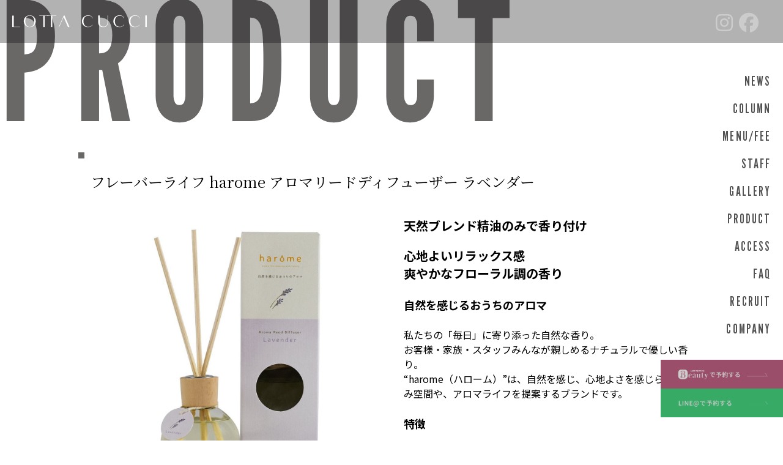

--- FILE ---
content_type: text/html; charset=UTF-8
request_url: https://lotta-cucci.com/product/%E3%83%95%E3%83%AC%E3%83%BC%E3%83%90%E3%83%BC%E3%83%A9%E3%82%A4%E3%83%95-harome-%E3%82%A2%E3%83%AD%E3%83%9E%E3%83%AA%E3%83%BC%E3%83%89%E3%83%87%E3%82%A3%E3%83%95%E3%83%A5%E3%83%BC%E3%82%B6%E3%83%BC-3/
body_size: 6531
content:
<!doctype html>
<html>
    <head>

        <meta charset="utf-8">
        <title>フレーバーライフ harome アロマリードディフューザー ラベンダー | 髪質改善特化サロン【LOTTA CUCCI】表参道•青山</title>

        <!-- Required meta tags -->
        <meta http-equiv="Content-Type" content="text/html;charset=UTF-8">
        <meta name="description" content="表参道の髪質改善美容室口コミランキングでNo,1に選ばれた髪質改善特化サロン【LOTTA CUCCI】寛げる個室プライベート空間で自分時間を楽しみましょう！" />
        <meta name="format-detection" content="telephone=no,address=no,email=no">
        <meta name="viewport" content="width=device-width, initial-scale=1, shrink-to-fit=no">

        <!-- WP Default css -->
        <link href="https://lotta-cucci.com/wp/wp-content/themes/WP2/style.css" rel="stylesheet" type="text/css">

        <!-- fontawesome -->
        <script src="https://kit.fontawesome.com/e33c87bba6.js" crossorigin="anonymous"></script>

        <!-- swiper -->
        <link
        rel="stylesheet"
        href="https://cdn.jsdelivr.net/npm/swiper@11/swiper-bundle.min.css"
        />
        <script src="https://cdn.jsdelivr.net/npm/swiper@11/swiper-bundle.min.js"></script>

        <!-- wow.js -->
        <script src="https://cdnjs.cloudflare.com/ajax/libs/wow/1.1.2/wow.min.js"></script>
        <link rel="stylesheet" href="https://cdnjs.cloudflare.com/ajax/libs/animate.css/3.7.2/animate.min.css">
        <script>
            new WOW(
                {
                    offset: 300
                }
            ).init();
        </script>

        <!-- Othert CSS -->
        <link href="https://lotta-cucci.com/wp/wp-content/themes/WP2/css/style.css" rel="stylesheet">

                
        
        <meta name='robots' content='max-image-preview:large' />
<link rel="alternate" title="oEmbed (JSON)" type="application/json+oembed" href="https://lotta-cucci.com/wp-json/oembed/1.0/embed?url=https%3A%2F%2Flotta-cucci.com%2Fproduct%2F%25e3%2583%2595%25e3%2583%25ac%25e3%2583%25bc%25e3%2583%2590%25e3%2583%25bc%25e3%2583%25a9%25e3%2582%25a4%25e3%2583%2595-harome-%25e3%2582%25a2%25e3%2583%25ad%25e3%2583%259e%25e3%2583%25aa%25e3%2583%25bc%25e3%2583%2589%25e3%2583%2587%25e3%2582%25a3%25e3%2583%2595%25e3%2583%25a5%25e3%2583%25bc%25e3%2582%25b6%25e3%2583%25bc-3%2F" />
<link rel="alternate" title="oEmbed (XML)" type="text/xml+oembed" href="https://lotta-cucci.com/wp-json/oembed/1.0/embed?url=https%3A%2F%2Flotta-cucci.com%2Fproduct%2F%25e3%2583%2595%25e3%2583%25ac%25e3%2583%25bc%25e3%2583%2590%25e3%2583%25bc%25e3%2583%25a9%25e3%2582%25a4%25e3%2583%2595-harome-%25e3%2582%25a2%25e3%2583%25ad%25e3%2583%259e%25e3%2583%25aa%25e3%2583%25bc%25e3%2583%2589%25e3%2583%2587%25e3%2582%25a3%25e3%2583%2595%25e3%2583%25a5%25e3%2583%25bc%25e3%2582%25b6%25e3%2583%25bc-3%2F&#038;format=xml" />
<style id='wp-img-auto-sizes-contain-inline-css' type='text/css'>
img:is([sizes=auto i],[sizes^="auto," i]){contain-intrinsic-size:3000px 1500px}
/*# sourceURL=wp-img-auto-sizes-contain-inline-css */
</style>
<style id='wp-emoji-styles-inline-css' type='text/css'>

	img.wp-smiley, img.emoji {
		display: inline !important;
		border: none !important;
		box-shadow: none !important;
		height: 1em !important;
		width: 1em !important;
		margin: 0 0.07em !important;
		vertical-align: -0.1em !important;
		background: none !important;
		padding: 0 !important;
	}
/*# sourceURL=wp-emoji-styles-inline-css */
</style>
<style id='wp-block-library-inline-css' type='text/css'>
:root{--wp-block-synced-color:#7a00df;--wp-block-synced-color--rgb:122,0,223;--wp-bound-block-color:var(--wp-block-synced-color);--wp-editor-canvas-background:#ddd;--wp-admin-theme-color:#007cba;--wp-admin-theme-color--rgb:0,124,186;--wp-admin-theme-color-darker-10:#006ba1;--wp-admin-theme-color-darker-10--rgb:0,107,160.5;--wp-admin-theme-color-darker-20:#005a87;--wp-admin-theme-color-darker-20--rgb:0,90,135;--wp-admin-border-width-focus:2px}@media (min-resolution:192dpi){:root{--wp-admin-border-width-focus:1.5px}}.wp-element-button{cursor:pointer}:root .has-very-light-gray-background-color{background-color:#eee}:root .has-very-dark-gray-background-color{background-color:#313131}:root .has-very-light-gray-color{color:#eee}:root .has-very-dark-gray-color{color:#313131}:root .has-vivid-green-cyan-to-vivid-cyan-blue-gradient-background{background:linear-gradient(135deg,#00d084,#0693e3)}:root .has-purple-crush-gradient-background{background:linear-gradient(135deg,#34e2e4,#4721fb 50%,#ab1dfe)}:root .has-hazy-dawn-gradient-background{background:linear-gradient(135deg,#faaca8,#dad0ec)}:root .has-subdued-olive-gradient-background{background:linear-gradient(135deg,#fafae1,#67a671)}:root .has-atomic-cream-gradient-background{background:linear-gradient(135deg,#fdd79a,#004a59)}:root .has-nightshade-gradient-background{background:linear-gradient(135deg,#330968,#31cdcf)}:root .has-midnight-gradient-background{background:linear-gradient(135deg,#020381,#2874fc)}:root{--wp--preset--font-size--normal:16px;--wp--preset--font-size--huge:42px}.has-regular-font-size{font-size:1em}.has-larger-font-size{font-size:2.625em}.has-normal-font-size{font-size:var(--wp--preset--font-size--normal)}.has-huge-font-size{font-size:var(--wp--preset--font-size--huge)}.has-text-align-center{text-align:center}.has-text-align-left{text-align:left}.has-text-align-right{text-align:right}.has-fit-text{white-space:nowrap!important}#end-resizable-editor-section{display:none}.aligncenter{clear:both}.items-justified-left{justify-content:flex-start}.items-justified-center{justify-content:center}.items-justified-right{justify-content:flex-end}.items-justified-space-between{justify-content:space-between}.screen-reader-text{border:0;clip-path:inset(50%);height:1px;margin:-1px;overflow:hidden;padding:0;position:absolute;width:1px;word-wrap:normal!important}.screen-reader-text:focus{background-color:#ddd;clip-path:none;color:#444;display:block;font-size:1em;height:auto;left:5px;line-height:normal;padding:15px 23px 14px;text-decoration:none;top:5px;width:auto;z-index:100000}html :where(.has-border-color){border-style:solid}html :where([style*=border-top-color]){border-top-style:solid}html :where([style*=border-right-color]){border-right-style:solid}html :where([style*=border-bottom-color]){border-bottom-style:solid}html :where([style*=border-left-color]){border-left-style:solid}html :where([style*=border-width]){border-style:solid}html :where([style*=border-top-width]){border-top-style:solid}html :where([style*=border-right-width]){border-right-style:solid}html :where([style*=border-bottom-width]){border-bottom-style:solid}html :where([style*=border-left-width]){border-left-style:solid}html :where(img[class*=wp-image-]){height:auto;max-width:100%}:where(figure){margin:0 0 1em}html :where(.is-position-sticky){--wp-admin--admin-bar--position-offset:var(--wp-admin--admin-bar--height,0px)}@media screen and (max-width:600px){html :where(.is-position-sticky){--wp-admin--admin-bar--position-offset:0px}}

/*# sourceURL=wp-block-library-inline-css */
</style>
<style id='classic-theme-styles-inline-css' type='text/css'>
/*! This file is auto-generated */
.wp-block-button__link{color:#fff;background-color:#32373c;border-radius:9999px;box-shadow:none;text-decoration:none;padding:calc(.667em + 2px) calc(1.333em + 2px);font-size:1.125em}.wp-block-file__button{background:#32373c;color:#fff;text-decoration:none}
/*# sourceURL=/wp-includes/css/classic-themes.min.css */
</style>
<script type="text/javascript" src="https://lotta-cucci.com/wp/wp-content/plugins/jquery-updater/js/jquery-3.7.1.min.js?ver=3.7.1" id="jquery-core-js"></script>
<script type="text/javascript" src="https://lotta-cucci.com/wp/wp-content/plugins/jquery-updater/js/jquery-migrate-3.5.2.min.js?ver=3.5.2" id="jquery-migrate-js"></script>
<link rel="https://api.w.org/" href="https://lotta-cucci.com/wp-json/" /><link rel="alternate" title="JSON" type="application/json" href="https://lotta-cucci.com/wp-json/wp/v2/product/2164" /><link rel="EditURI" type="application/rsd+xml" title="RSD" href="https://lotta-cucci.com/wp/xmlrpc.php?rsd" />
<meta name="generator" content="WordPress 6.9" />
<link rel="canonical" href="https://lotta-cucci.com/product/%e3%83%95%e3%83%ac%e3%83%bc%e3%83%90%e3%83%bc%e3%83%a9%e3%82%a4%e3%83%95-harome-%e3%82%a2%e3%83%ad%e3%83%9e%e3%83%aa%e3%83%bc%e3%83%89%e3%83%87%e3%82%a3%e3%83%95%e3%83%a5%e3%83%bc%e3%82%b6%e3%83%bc-3/" />
<link rel='shortlink' href='https://lotta-cucci.com/?p=2164' />
<meta name="cdp-version" content="1.5.0" /><link rel="icon" href="https://lotta-cucci.com/wp/wp-content/uploads/2023/03/cropped-S__28631112-2-32x32.jpg" sizes="32x32" />
<link rel="icon" href="https://lotta-cucci.com/wp/wp-content/uploads/2023/03/cropped-S__28631112-2-192x192.jpg" sizes="192x192" />
<link rel="apple-touch-icon" href="https://lotta-cucci.com/wp/wp-content/uploads/2023/03/cropped-S__28631112-2-180x180.jpg" />
<meta name="msapplication-TileImage" content="https://lotta-cucci.com/wp/wp-content/uploads/2023/03/cropped-S__28631112-2-270x270.jpg" />
    </head>

            <body class="page">
    
	        <div id="splash">
            <div id="splash_logo">
                <img src="https://lotta-cucci.com/wp/wp-content/themes/WP2/img/logo.svg" alt="LOTTA CUCCI LOGO" class="fadeUp">
            </div>
        </div>
	


    <div id="page_top"></div>

    <header>

<div class="logo">

    	
            <a href="https://lotta-cucci.com/">
            <picture>
                <source media="(min-width: 1024px)" srcset="https://lotta-cucci.com/wp/wp-content/themes/WP2/img/logo.svg">
                <img src="https://lotta-cucci.com/wp/wp-content/themes/WP2/img/logo-bk.svg" alt="LOTTA CUCCI logo">
            </picture>
        </a>
	

</div>

<div class="menu">
    <ul class="sns">
        <li>
            <a href="https://instagram.com/lotta_cucci_omotesando?igshid=YmMyMTA2M2Y=" target="_new">
                <i class="fa-brands fa-instagram"></i>
            </a>
        </li>
        <li>
            <a href="https://www.facebook.com/profile.php?id=100090994200757&mibextid=LQQJ4d" target="_new">
                <i class="fa-brands fa-facebook"></i>
            </a>
        </li>
    </ul>

    
<ul class="lang">


</ul>
</div>

</header>

<nav>

<div id="toggle">
    <div class="text">
        MENU
    </div>
    <div class="mark">
        <span></span>
        <span></span>
    </div>
</div>

<ul>
            <li>
    <a href="https://lotta-cucci.com/news/">NEWS</a>
</li>
<li>
    <a href="https://lotta-cucci.com/category/tips/">COLUMN</a>
</li>
<li>
    <a href="https://lotta-cucci.com/menu/">MENU/FEE</a>
</li>
<li>
    <a href="https://lotta-cucci.com/staff/">STAFF</a>
</li>
<li>
    <a href="https://lotta-cucci.com/gallery/">GALLERY</a>
</li>
<li>
    <a href="https://lotta-cucci.com/product/">PRODUCT</a>
</li>
<li>
    <a href="https://lotta-cucci.com/access/">ACCESS</a>
</li>
<li>
    <a href="https://lotta-cucci.com/faq/">FAQ</a>
</li>
<li>
    <a href="https://lotta-cucci.com/recruit/">RECRUIT</a>
</li>
<li>
    <a href="https://lotta-cucci.com/company/">COMPANY</a>
</li>	

</ul>

<ul class="link">
    <li>
        <a href="https://beauty.hotpepper.jp/CSP/bt/reserve/?storeId=H000636300&vos=nhpbgooa00001" target="_new">
            <img src="https://lotta-cucci.com/wp/wp-content/themes/WP2/img/btn_hotpepper.png" alt="ホットペッパービューティーから予約">
        </a>
    </li>
    <li>
        <a href="https://lin.ee/hfvubbW" target="_new">
            <img src="https://lotta-cucci.com/wp/wp-content/themes/WP2/img/btn_line.png" alt="公式ラインから予約">
        </a>
    </li>
</ul>

</nav>

<ul class="link sp_only">
<li>
    <a href="https://beauty.hotpepper.jp/CSP/bt/reserve/?storeId=H000636300&vos=nhpbgooa00001" target="_new">
        <img src="https://lotta-cucci.com/wp/wp-content/themes/WP2/img/btn_hotpepper.png" alt="ホットペッパービューティーから予約">
    </a>
</li>
<li>
    <a href="https://lin.ee/hfvubbW" target="_new">
        <img src="https://lotta-cucci.com/wp/wp-content/themes/WP2/img/btn_line.png" alt="公式ラインから予約">
    </a>
</li>
</ul>
<main>

    <section id="single">

        <h1 class="title wow fadeInRight" data-wow-duration="2s">
            PRODUCT
        </h1>

        <div class="inner">

            

        </div>

        <h2 class="title-cat"></h2>

        
        <div class="inner">

            <div class="fwrap">
                <div class="category">
                                    </div>
            </div>

            <div class="title">
                <h1>フレーバーライフ harome アロマリードディフューザー ラベンダー</h1>
            </div>

            <div class="fwrap between">
                <div class="con-2">
                                                                <img src="https://lotta-cucci.com/wp/wp-content/uploads/2023/12/z-286.jpg" alt="フレーバーライフ harome アロマリードディフューザー ラベンダー" />
                                    </div>
                <div class="con-2">
                    
<h3 class="wp-block-heading">天然ブレンド精油のみで香り付け</h3>



<h3 class="wp-block-heading">心地よいリラックス感<br>爽やかなフローラル調の香り</h3>



<h4 class="wp-block-heading">自然を感じるおうちのアロマ</h4>



<p>私たちの「毎日」に寄り添った自然な香り。<br>お客様・家族・スタッフみんなが親しめるナチュラルで優しい香り。<br>“harome（ハローム）”は、自然を感じ、心地よさを感じられるなごみ空間や、アロマライフを提案するブランドです。</p>



<h4 class="wp-block-heading">特徴</h4>



<p>●天然のブレンド精油のみで香り付け<br>●スティックは国産の杉間伐材を使用</p>



<p>太めの杉材を使用することで、精油が詰まりにくく最後まで吸い上げるのでしっかりと香りが広がります。<br>容器はやさしさが伝わる丸みのあるデザインで、安定感があり倒れにくくなっています。</p>



<h4 class="wp-block-heading">配合精油</h4>



<p>ラベンダー、ラバンディングロッソ、グレープフルーツ、サイプレス、プチグレン<br>※合成香料不使用</p>



<h4 class="wp-block-heading">おすすめの使用シーン</h4>



<p>サロン：受付周り、施術スペースの芳香用として、お手洗い<br>お家：リビング、ベッドルーム、玄関周り、洗面所、お手洗い</p>



<h4 class="wp-block-heading">使用方法</h4>



<p>アルミキャップをはずして、瓶口に木製オーバーキャップを設置し、スティックを挿してご使用ください。</p>



<p></p>



<p><em><a href="https://lottacucci.salon.ec/index">表参道美容院　LOTTA CUCCI</a></em></p>

                    <hr>

                    価格：<small>（税込）</small>

                    <hr>

                </div>

                <div class="con-1">
                <div class="item_image">
                                                
                        <img src="https://lotta-cucci.com/wp/wp-content/themes/WP2/img/empty.png" alt="empty" class="pc_only">
                        <img src="https://lotta-cucci.com/wp/wp-content/themes/WP2/img/empty.png" alt="empty" class="pc_only">
                        <img src="https://lotta-cucci.com/wp/wp-content/themes/WP2/img/empty.png" alt="empty" class="pc_only">

                    </div>
                </div>
            </div>

        </div>

    </section>

    <section class="pagenation">

        <div class="inner">
            <div class="fwrap">
                <div class="con-2 left">
                                            <span><i class="fa-solid fa-chevrons-left"></i> 前の記事</span>
                        <p><a href="https://lotta-cucci.com/product/%e3%83%95%e3%83%ac%e3%83%bc%e3%83%90%e3%83%bc%e3%83%a9%e3%82%a4%e3%83%95-%e3%83%96%e3%83%ac%e3%83%b3%e3%83%89%e3%82%a8%e3%83%83%e3%82%bb%e3%83%b3%e3%82%b7%e3%83%a3%e3%83%ab%e3%82%aa%e3%82%a4-6/" rel="prev">フレーバーライフ ブレンドエッセンシャルオイル 眠り 5ml</a></p>
                                    </div>
                <div class="con-2 right">
                                            <span>次の記事 <i class="fa-solid fa-chevrons-right"></i></span>
                        <p><a href="https://lotta-cucci.com/product/%e3%83%95%e3%83%ac%e3%83%bc%e3%83%90%e3%83%bc%e3%83%a9%e3%82%a4%e3%83%95-%e3%83%96%e3%83%ac%e3%83%b3%e3%83%89%e3%83%8f%e3%83%bc%e3%83%96%e3%83%86%e3%82%a3%e3%83%bc-%e3%83%93%e3%83%a5%e3%83%bc%e3%83%86/" rel="next">フレーバーライフ ブレンドハーブティー ビューティー 8TB</a></p>
                                    </div>
            </div>
        </div>
    </section>

    </main>


<footer>

<div class="grid-1024">

    <div class="footer_shop">

        <img src="https://lotta-cucci.com/wp/wp-content/themes/WP2/img/logo.svg" alt="LOTTA CUCCI logo" class="logo">

        <h2>LOTTA CUCCI - ロッタクッチ</h2>
        <address>東京都渋谷区神宮前3-18-15 テラスサイドビル1階</address>
        <p>
            [TEL] 090 1048 6699<br>
            [営業時間]<br>
            平日：am 11:00 ～ pm 8:00<br>
            土日祝日：am 10:00 ～ pm 7:00
        </p>

        <ul class="sns">
            <li>
                <a href="https://instagram.com/lotta_cucci_omotesando?igshid=YmMyMTA2M2Y=" target="_new">
                    <i class="fa-brands fa-instagram"></i>
                </a>
            </li>
            <li>
                <a href="https://www.facebook.com/profile.php?id=100090994200757&mibextid=LQQJ4d" target="_new">
                    <i class="fa-brands fa-facebook"></i>
                </a>
            </li>
        </ul>

    </div>

</div>

<div class="footer_nav">
    <ul class="link">
        <li>
            <a href="https://beauty.hotpepper.jp/CSP/bt/reserve/?storeId=H000636300&vos=nhpbgooa00001" target="_new">
                <img src="https://lotta-cucci.com/wp/wp-content/themes/WP2/img/btn_hotpepper.png" alt="ホットペッパービューティーから予約">
            </a>
        </li>
        <li>
            <a href="https://lin.ee/hfvubbW" target="_new">
                <img src="https://lotta-cucci.com/wp/wp-content/themes/WP2/img/btn_line.png" alt="公式ラインから予約">
            </a>
        </li>
    </ul>

    <ul class="f_nav">
        <li>
    <a href="https://lotta-cucci.com/news/">NEWS</a>
</li>
<li>
    <a href="https://lotta-cucci.com/category/tips/">COLUMN</a>
</li>
<li>
    <a href="https://lotta-cucci.com/menu/">MENU/FEE</a>
</li>
<li>
    <a href="https://lotta-cucci.com/staff/">STAFF</a>
</li>
<li>
    <a href="https://lotta-cucci.com/gallery/">GALLERY</a>
</li>
<li>
    <a href="https://lotta-cucci.com/product/">PRODUCT</a>
</li>
<li>
    <a href="https://lotta-cucci.com/access/">ACCESS</a>
</li>
<li>
    <a href="https://lotta-cucci.com/faq/">FAQ</a>
</li>
<li>
    <a href="https://lotta-cucci.com/recruit/">RECRUIT</a>
</li>
<li>
    <a href="https://lotta-cucci.com/company/">COMPANY</a>
</li>    </ul>
</div>

<div class="grid-1024 banner">
    <ul class="footer_ban">
        <li>
            <a href="http://nine-sg.com/" target="_new">
                <img src="https://lotta-cucci.com/wp/wp-content/themes/WP/img/fotter_ban/ban_nine.png" alt="">
                <p>NINE BY SWEET BASIL</p>
            </a>
        </li>
        <li>
            <a href="https://magiclash.com.sg/" target="_new">
                <img src="https://lotta-cucci.com/wp/wp-content/themes/WP/img/fotter_ban/Magic_Lash.png" alt="">
                <p>Magic Lash</p>
            </a>
        </li>
        <li>
            <a href="https://biancatokyo.sg/" target="_new">
                <img src="https://lotta-cucci.com/wp/wp-content/themes/WP/img/fotter_ban/Bianca.png" alt="">
                <p>Nail salon Bianca Tokyo</p>
            </a>
        </li>
        <li>
            <a href="https://tokyomedical-artmake.com.sg/" target="_new">
                <img src="https://lotta-cucci.com/wp/wp-content/themes/WP/img/fotter_ban/TOKYO_MEDICAL_ARTMAKE.png" alt="">
                <p>TOKYO MEDICAL ARTMAKE SG</p>
            </a>
        </li>
        <li>
            <a href="https://lottacucci.salon.ec/index" target="_new">
                <img src="https://lotta-cucci.com/wp/wp-content/themes/WP/img/onlineShop.png" alt="">
                <p>LOTTA CUCCI Online Shop</p>
            </a>
        </li>
    </ul>
</div>

<div id="copyright" class="con-1">
    <small>&copy; 2020 LOTTA CUCCI</small>
</div>

</footer>

<script>
//logoの表示
$(window).on('load',function(){
$("#splash").delay(1500).fadeOut('slow');//ローディング画面を1.5秒（1500ms）待機してからフェードアウト
$("#splash_logo").delay(1200).fadeOut('slow');//ロゴを1.2秒（1200ms）待機してからフェードアウト
});
</script>

<script src="https://lotta-cucci.com/wp/wp-content/themes/WP2/js/functions.js"></script>

</body>
</html>

--- FILE ---
content_type: text/css
request_url: https://lotta-cucci.com/wp/wp-content/themes/WP2/css/style.css
body_size: 9095
content:
@charset "UTF-8";
@import url("https://fonts.googleapis.com/css2?family=League+Gothic&family=Noto+Sans+JP:wght@400;500;700;900&family=Noto+Serif+JP&display=swap");
article,
aside,
footer,
header,
nav,
section,
main {
  display: block;
}

* {
  box-sizing: border-box;
}

*:before,
*:after {
  box-sizing: inherit;
}

html, body {
  position: relative;
  margin: 0;
  padding: 0;
  width: 100%;
}

html {
  font-size: 62.5%;
}

body {
  position: relative;
}

a,
a:visited {
  color: inherit;
}

figure,
figcaption,
blockquote {
  margin: 0;
}

input,
button,
textarea,
select {
  font: inherit;
}

[hidden] {
  display: none !important;
}

[disabled] {
  cursor: not-allowed;
}

:focus:not(:focus-visible) {
  outline: none;
}

table {
  border-collapse: collapse;
  border-spacing: 0;
}

img {
  border-style: none;
}

blockquote,
q {
  quotes: none;
}

blockquote:after,
blockquote:before,
q::after,
q::before {
  content: "";
}

table {
  border-collapse: collapse;
  border-spacing: 0;
}

address {
  font-style: inherit;
}

body {
  font-family: "Noto Sans JP", sans-serif;
  font-optical-sizing: auto;
  font-weight: 400;
  font-style: normal;
  font-size: 1.6rem;
}
@media screen and (max-width: 768px) {
  body {
    font-size: 1.4rem;
  }
}

h1 {
  font-size: 2.4rem;
}

h2 {
  font-size: 2.2rem;
}

h3 {
  font-size: 2rem;
}

h4 {
  font-size: 1.8rem;
}

h5 {
  font-size: 1.6rem;
}

h6 {
  font-size: 1.4rem;
}

p {
  padding: 0;
  margin-bottom: 1rem;
}

pre {
  background: #f6f6f6;
  padding: 10px;
  border: #E9E9E9 solid 1px;
  border-radius: 5px;
  margin-bottom: 1rem;
}

a {
  transition: all 0.3s;
  display: inline-block;
  text-decoration: none;
}
a:hover {
  transition: all 0.3s;
  opacity: 0.5;
}
a img {
  transition: all 0.3s;
  width: 100%;
}
a:hover img {
  transition: all 0.3s;
  opacity: 0.5;
}

/*****/
.fwrap {
  display: flex;
  flex-direction: row;
  flex-wrap: wrap;
}
.fwrap [class^=con-].dummy {
  margin: 0;
  padding: 0;
  height: 0;
  border: none;
  visibility: hidden;
}
.fwrap [class^=con-] img {
  display: block;
  width: 100%;
  margin: 0;
}
.fwrap .con-1 {
  width: 100%;
}
@media screen and (max-width: 768px) {
  .fwrap .con-1 {
    width: 100%;
    margin-bottom: 30px;
  }
}
.fwrap .con-2 {
  width: 50%;
}
@media screen and (max-width: 768px) {
  .fwrap .con-2 {
    width: 100%;
    margin-bottom: 30px;
  }
}
.fwrap .con-3 {
  width: 33.3333333333%;
}
@media screen and (max-width: 768px) {
  .fwrap .con-3 {
    width: 100%;
    margin-bottom: 30px;
  }
}
.fwrap .con-4 {
  width: 25%;
}
@media screen and (max-width: 768px) {
  .fwrap .con-4 {
    width: 100%;
    margin-bottom: 30px;
  }
}
.fwrap .con-5 {
  width: 20%;
}
@media screen and (max-width: 768px) {
  .fwrap .con-5 {
    width: 100%;
    margin-bottom: 30px;
  }
}
.fwrap .con-6 {
  width: 16.6666666667%;
}
@media screen and (max-width: 768px) {
  .fwrap .con-6 {
    width: 100%;
    margin-bottom: 30px;
  }
}
.fwrap .con-10 {
  width: 10%;
}
@media screen and (max-width: 768px) {
  .fwrap .con-10 {
    width: 100%;
    margin-bottom: 30px;
  }
}
.fwrap .con-20 {
  width: 20%;
}
@media screen and (max-width: 768px) {
  .fwrap .con-20 {
    width: 100%;
    margin-bottom: 30px;
  }
}
.fwrap .con-30 {
  width: 30%;
}
@media screen and (max-width: 768px) {
  .fwrap .con-30 {
    width: 100%;
    margin-bottom: 30px;
  }
}
.fwrap .con-40 {
  width: 40%;
}
@media screen and (max-width: 768px) {
  .fwrap .con-40 {
    width: 100%;
    margin-bottom: 30px;
  }
}
.fwrap .con-50 {
  width: 50%;
}
@media screen and (max-width: 768px) {
  .fwrap .con-50 {
    width: 100%;
    margin-bottom: 30px;
  }
}
.fwrap .con-60 {
  width: 60%;
}
@media screen and (max-width: 768px) {
  .fwrap .con-60 {
    width: 100%;
    margin-bottom: 30px;
  }
}
.fwrap .con-70 {
  width: 70%;
}
@media screen and (max-width: 768px) {
  .fwrap .con-70 {
    width: 100%;
    margin-bottom: 30px;
  }
}
.fwrap .con-80 {
  width: 80%;
}
@media screen and (max-width: 768px) {
  .fwrap .con-80 {
    width: 100%;
    margin-bottom: 30px;
  }
}
.fwrap .con-90 {
  width: 90%;
}
@media screen and (max-width: 768px) {
  .fwrap .con-90 {
    width: 100%;
    margin-bottom: 30px;
  }
}
.fwrap.between {
  justify-content: space-between;
}
.fwrap.between .con-2 {
  width: 48%;
}
@media screen and (max-width: 768px) {
  .fwrap.between .con-2 {
    width: 100%;
    margin-bottom: 30px;
  }
}
.fwrap.between .con-3 {
  width: 31.3333333333%;
}
@media screen and (max-width: 768px) {
  .fwrap.between .con-3 {
    width: 100%;
    margin-bottom: 30px;
  }
}
.fwrap.between .con-4 {
  width: 23%;
}
@media screen and (max-width: 768px) {
  .fwrap.between .con-4 {
    width: 100%;
    margin-bottom: 30px;
  }
}
.fwrap.between .con-5 {
  width: 18%;
}
@media screen and (max-width: 768px) {
  .fwrap.between .con-5 {
    width: 100%;
    margin-bottom: 30px;
  }
}
.fwrap.between .con-6 {
  width: 14.6666666667%;
}
@media screen and (max-width: 768px) {
  .fwrap.between .con-6 {
    width: 100%;
    margin-bottom: 30px;
  }
}

hr {
  height: 1px;
  background: #DCDCDA;
  border: none;
  margin: 50px auto;
}

ul[class] {
  margin: 0;
  padding: 0;
  list-style: none;
}

nav ul {
  list-style: none;
  margin: 0;
  padding: 0;
}

#page_top {
  position: fixed;
  right: 50px;
  bottom: 20%;
  cursor: pointer;
  width: 50px;
  height: 50px;
  border-radius: 10px;
  background: #141010;
  z-index: 100000;
}
@media screen and (max-width: 768px) {
  #page_top {
    right: 5%;
    bottom: 2%;
  }
}
#page_top::before {
  content: "";
  width: 14px;
  height: 14px;
  border-top: #FFFFFF solid 2px;
  border-left: #FFFFFF solid 2px;
  border-radius: 2px;
  position: absolute;
  top: 0;
  left: 0;
  right: 0;
  bottom: -7px;
  margin: auto;
  transform: rotate(45deg);
}
#page_top span {
  color: transparent;
  font-size: 0px;
}

.acMenu {
  width: 100%;
}
.acMenu dt, .acMenu dd {
  width: 100%;
  margin: 0;
  padding: 10px;
}
.acMenu dt {
  display: block;
  cursor: pointer;
  background: #E9E9E9;
}
.acMenu dd {
  display: none;
  border: #DCDCDA solid 1px;
}

.group ul {
  list-style: none;
  margin: 0;
  padding: 0;
}
.group ul.tab-group {
  display: flex;
  flex-direction: row;
  flex-wrap: wrap;
}
.group ul.tab-group .tab {
  padding: 10px 0;
  width: 33.3333333333%;
  text-align: center;
  background: #F3F3F3;
  border-top: #141010 solid 1px;
  border-right: #141010 solid 1px;
  border-bottom: #141010 solid 1px;
  cursor: pointer;
}
.group ul.tab-group .tab:first-child {
  border-left: #141010 solid 1px;
}
.group ul.tab-group .tab.is-active {
  border-bottom-color: transparent !important;
  transition: 0.3s;
  background: transparent;
}
.group .panel-group {
  border-left: #141010 solid 1px;
  border-right: #141010 solid 1px;
  border-bottom: #141010 solid 1px;
  padding: 20px;
}
.group .panel-group .panel {
  display: none;
}
.group .panel-group .panel.is-show {
  display: block;
}

.modal {
  display: none;
  height: 100vh;
  position: fixed;
  top: 0;
  left: 0;
  width: 100%;
}
.modal__bg {
  background: rgba(0, 0, 0, 0.8);
  height: 100vh;
  width: 100%;
  position: absolute;
  top: 0;
  left: 0;
  right: 0;
  bottom: 0;
  margin: auto;
}
.modal__content {
  background: #FFFFFF;
  padding: 40px;
  position: absolute;
  top: 50%;
  left: 50%;
  transform: translate(-50%, -50%);
  width: 60%;
}

@media screen and (max-width: 768px) {
  .pc_only {
    display: none;
  }
}

.sp_only {
  display: none;
}
@media screen and (max-width: 768px) {
  .sp_only {
    display: inherit;
  }
}

.t-c {
  text-align: center;
}
.t-l {
  text-align: left;
}
.t-r {
  text-align: right;
}

header {
  width: 100%;
  height: 70px;
  position: absolute;
  top: 0;
  left: 0;
  display: flex;
  flex-direction: row;
  flex-wrap: wrap;
  justify-content: space-between;
  align-items: center;
  z-index: 9999;
}
@media screen and (max-width: 768px) {
  header {
    height: 50px;
  }
}
body.page header {
  background: rgba(0, 0, 0, 0.3);
}
header.is-fixed {
  position: fixed;
}
body.page header.is-fixed {
  background: transparent;
}
header.is-fixed .logo img {
  filter: invert(100%);
}
@media screen and (max-width: 768px) {
  header.is-fixed .logo img {
    filter: none;
  }
}
header.is-fixed .menu ul.sns {
  filter: invert(0);
}
header.is-fixed .menu ul.lang {
  margin-right: 20px;
}
@media screen and (max-width: 768px) {
  header.is-fixed .menu ul.lang {
    margin-right: 10px;
  }
}
header.is-fixed .menu ul.lang li {
  width: 30px;
  height: 30px;
}
header.is-fixed .menu ul.lang li a, header.is-fixed .menu ul.lang li span {
  font-family: "League Gothic", sans-serif;
  font-optical-sizing: auto;
  font-weight: 400;
  font-style: normal;
  font-variation-settings: "wdth" 100;
  display: flex;
  flex-direction: row;
  flex-wrap: wrap;
  justify-content: center;
  align-items: center;
  width: 100%;
  height: 100%;
  border: #141010 solid 3px;
}
header.is-fixed .menu ul.lang li a {
  background: #141010;
  color: #FFFFFF;
}
header.is-fixed .menu ul.lang li span {
  color: #141010;
}
header .logo {
  position: relative;
  width: 220px;
  margin: 0 20px;
}
@media screen and (max-width: 768px) {
  header .logo {
    width: 40%;
    margin: 0 10px;
  }
}
header .logo a {
  display: block;
  margin: 0;
}
header .logo a img {
  width: 100%;
  height: auto;
  display: block;
  margin: 0;
}
body.index header .logo h1 {
  position: absolute;
  z-index: -1;
  font-size: 0.1px;
  color: transparent;
}
header .menu {
  display: flex;
  flex-direction: row;
  flex-wrap: wrap;
}
header .menu ul {
  display: flex;
  flex-direction: row;
  flex-wrap: wrap;
}
header .menu ul.sns {
  margin-right: 20px;
  filter: invert(100%);
}
header .menu ul.sns li:not(:last-child) {
  margin-right: 10px;
}
header .menu ul.sns li a {
  font-size: 200%;
}
header .menu ul.lang {
  margin-right: 20px;
}
@media screen and (max-width: 768px) {
  header .menu ul.lang {
    margin-right: 10px;
  }
}
header .menu ul.lang li {
  width: 30px;
  height: 30px;
}
header .menu ul.lang li a, header .menu ul.lang li span {
  font-family: "League Gothic", sans-serif;
  font-optical-sizing: auto;
  font-weight: 400;
  font-style: normal;
  font-variation-settings: "wdth" 100;
  display: flex;
  flex-direction: row;
  flex-wrap: wrap;
  justify-content: center;
  align-items: center;
  width: 100%;
  height: 100%;
  border: #FFFFFF solid 3px;
}
header .menu ul.lang li a {
  background: #FFFFFF;
  color: #141010;
}
header .menu ul.lang li span {
  color: #FFFFFF;
}

nav {
  position: fixed;
  top: 70px;
  right: 0;
  margin: 0 0 auto auto;
  padding-top: 20px;
  height: 85%;
  display: flex;
  flex-direction: column;
  justify-content: space-between;
  z-index: 9999;
}
@media screen and (max-width: 768px) {
  nav {
    padding-top: 0;
    background: #141010;
    border-top-left-radius: 20px;
    border-bottom-left-radius: 20px;
    height: 0;
    transition: 0.3s;
  }
}
nav ul {
  list-style: none;
  margin: 30px 0 0;
  padding: 0 20px;
}
@media screen and (max-width: 768px) {
  nav ul {
    display: none;
    padding: 20px 30px 50px;
  }
}
nav ul li {
  text-align: right;
  filter: invert(20%);
}
nav ul li:not(:last-child) {
  margin-bottom: 20px;
}
nav ul li a {
  font-family: "League Gothic", sans-serif;
  font-optical-sizing: auto;
  font-weight: 400;
  font-style: normal;
  font-variation-settings: "wdth" 100;
  letter-spacing: 0.1em;
  font-size: 130%;
}
@media screen and (max-width: 768px) {
  nav ul li a {
    color: #FFFFFF !important;
  }
}
nav ul.link {
  width: 200px;
  margin: 0;
}
@media screen and (max-width: 768px) {
  nav ul.link {
    display: none !important;
  }
}
nav ul.link li {
  margin: 0;
  padding: 0;
}
nav ul.link li a {
  display: block;
  margin: 0;
}
nav ul.link li a img {
  display: block;
  width: 100%;
  height: auto;
  margin: 0;
}
nav #toggle {
  display: flex;
  flex-direction: row;
  flex-wrap: wrap;
  justify-content: space-between;
  align-items: center;
  width: 140px;
  padding: 5px 20px 5px 30px;
  background: #141010;
  cursor: pointer;
  display: none;
  border-top-left-radius: 30px;
  border-bottom-left-radius: 30px;
}
@media screen and (max-width: 768px) {
  nav #toggle {
    display: flex;
  }
}
nav #toggle.active .mark span:first-child {
  transform: rotate(-13deg);
  transition: 0.3s;
  top: 0;
  bottom: 0;
}
nav #toggle.active .mark span:last-child {
  transform: rotate(13deg);
  transition: 0.3s;
  top: 0;
  bottom: 0;
}
nav #toggle .text,
nav #toggle .mark {
  color: #FFFFFF;
  cursor: pointer;
}
nav #toggle .text {
  font-family: "League Gothic", sans-serif;
  font-optical-sizing: auto;
  font-weight: 400;
  font-style: normal;
  font-variation-settings: "wdth" 100;
}
nav #toggle .mark {
  position: relative;
  padding: 10px;
  height: 20px;
  width: 60px;
}
nav #toggle .mark span {
  width: 40px;
  height: 2px;
  border-radius: 5px;
  display: block;
  background: #FFFFFF;
  position: absolute;
  margin: auto;
}
nav #toggle .mark span:first-child {
  transition: 0.3s;
  top: 5px;
  left: 0;
  right: 0;
}
nav #toggle .mark span:last-child {
  transition: 0.3s;
  bottom: 5px;
  left: 0;
  right: 0;
}

ul.link.sp_only {
  width: 200px;
  position: fixed;
  bottom: 13%;
  right: 0;
  z-index: 9999;
}

footer {
  width: 100%;
  margin: 0;
  padding: 0;
  background: #141010;
  color: #FFFFFF;
}
footer .footer_shop {
  grid-column: 2/3;
  padding: 50px 0;
}
@media screen and (max-width: 768px) {
  footer .footer_shop img.logo {
    width: 80%;
    height: auto;
    margin: 0 auto;
  }
}
footer .footer_shop ul.sns {
  display: flex;
  flex-direction: row;
  flex-wrap: wrap;
}
footer .footer_shop ul.sns li:not(:last-child) {
  margin-right: 20px;
}
footer .footer_shop ul.sns li a {
  font-size: 250%;
}
footer .footer_nav {
  display: flex;
  flex-direction: row;
  flex-wrap: wrap;
  justify-content: space-between;
  align-items: center;
  background: #6A6767;
}
@media screen and (max-width: 768px) {
  footer .footer_nav {
    justify-content: center;
  }
}
footer .footer_nav ul.link {
  margin: 0;
  display: flex;
  flex-direction: row;
  flex-wrap: wrap;
  justify-content: flex-start;
}
footer .footer_nav ul.link li {
  width: 300px;
  margin: 0;
  padding: 0;
}
@media screen and (max-width: 768px) {
  footer .footer_nav ul.link li {
    width: 50%;
  }
}
footer .footer_nav ul.link li a {
  display: block;
  margin: 0;
}
footer .footer_nav ul.link li a img {
  display: block;
  width: 100%;
  height: auto;
  margin: 0;
}
footer .footer_nav ul.f_nav {
  display: flex;
  flex-direction: row;
  flex-wrap: wrap;
  padding-right: 100px;
  align-items: center;
}
@media screen and (max-width: 768px) {
  footer .footer_nav ul.f_nav {
    width: 100%;
    justify-content: center;
  }
}
footer .footer_nav ul.f_nav li a {
  display: flex;
  flex-direction: row;
  flex-wrap: wrap;
  align-items: center;
  padding: 0 10px;
  height: 40px;
  font-family: "League Gothic", sans-serif;
  font-optical-sizing: auto;
  font-weight: 400;
  font-style: normal;
  font-variation-settings: "wdth" 100;
  letter-spacing: 0.1em;
}
footer .banner {
  background: #E9E9E9;
  color: #141010;
  padding: 30px 0;
}
footer .banner ul.footer_ban {
  grid-column: 2/4;
  display: flex;
  flex-direction: row;
  flex-wrap: wrap;
  justify-content: center;
}
footer .banner ul.footer_ban li {
  width: 18%;
}
@media screen and (max-width: 768px) {
  footer .banner ul.footer_ban li {
    width: 30%;
    margin-bottom: 1rem;
  }
}
footer .banner ul.footer_ban li:not(:last-child) {
  margin-right: 1%;
}
footer .banner ul.footer_ban li a img {
  display: block;
  margin: 0;
  width: 100%;
  height: auto;
}
footer .banner ul.footer_ban li a p {
  font-size: 80%;
  margin: 2px 0 0;
  padding: 0;
  text-align: center;
}
footer #copyright {
  background: #141010;
  color: #FFFFFF;
  height: 50px;
  display: flex;
  flex-direction: row;
  flex-wrap: wrap;
  justify-content: center;
  align-items: center;
}
@media screen and (max-width: 768px) {
  footer #copyright {
    padding-bottom: 300px;
  }
}

.swiper,
.swiper-wrapper {
  width: 100%;
  height: auto !important;
}

.swiper.staff_slide .swiper-wrapper .swiper-slide {
  display: block !important;
}
.swiper.gallery_slide .swiper-slide .image a {
  display: block;
  width: 100%;
  height: auto;
  margin: 0;
  padding: 0;
}
.swiper.gallery_slide .swiper-slide .image a img {
  display: block;
  width: 100%;
  height: auto;
  margin: 0;
}

.swiper-slide {
  /* Center slide text vertically */
  display: flex;
  justify-content: center;
  align-items: center;
}
.swiper-slide img {
  display: block;
  width: 100%;
  height: auto;
}

/*========= LoadingのためのCSS ===============*/
/* Loading背景画面設定　*/
#splash {
  /*fixedで全面に固定*/
  position: fixed;
  width: 100%;
  height: 100%;
  z-index: 9999999;
  background: #333;
  text-align: center;
  color: #fff;
  margin: 0;
  padding: 0;
}

/* Loading画像中央配置　*/
#splash_logo {
  position: absolute;
  top: 50%;
  left: 50%;
  transform: translate(-50%, -50%);
}

/* Loading アイコンの大きさ設定　*/
#splash_logo img {
  width: 260px;
}

/* fadeUpをするアイコンの動き */
.fadeUp {
  animation-name: fadeUpAnime;
  animation-duration: 0.5s;
  animation-fill-mode: forwards;
  opacity: 0;
}

@keyframes fadeUpAnime {
  from {
    opacity: 0;
    transform: translateY(100px);
  }
  to {
    opacity: 1;
    transform: translateY(0);
  }
}
.loader {
  width: 100%;
  height: 100%;
  background: #141010;
  position: fixed;
  top: auto;
  left: 0;
  bottom: 0;
  right: 0;
  margin: auto;
  z-index: 99999999;
}
.loader .txt {
  display: none;
  width: 30%;
  height: -moz-fit-content;
  height: fit-content;
  position: absolute;
  top: 0;
  left: 0;
  bottom: 0;
  right: 0;
  margin: auto;
}
.loader .txt img {
  width: 30%;
  height: auto;
  display: block;
  margin: auto;
}
.loader .txt p {
  text-align: center;
  font-family: "League Gothic", sans-serif;
  font-optical-sizing: auto;
  font-weight: 400;
  font-style: normal;
  font-variation-settings: "wdth" 100;
  color: #FFFFFF;
  font-size: 400%;
  letter-spacing: 0.1em;
}

/*========= レイアウトのためのCSS ===============*/
#container {
  width: 100%;
  height: 100vh;
  background: #ccc;
  display: flex;
  justify-content: center;
  align-items: center;
  text-align: center;
}

a {
  color: #333;
}

a:hover {
  text-decoration: none;
}

/**************************************

		WordPress Native Styles

***************************************/
.aligncenter,
div.aligncenter {
  display: block;
  margin-left: auto;
  margin-right: auto;
}

.alignleft {
  float: left;
}

.alignright {
  float: right;
}

.wp-caption {
  border: 1px solid #ddd;
  text-align: center;
  background-color: #f3f3f3;
  padding-top: 4px;
  margin: 10px;
  /* optional rounded corners for browsers that support it */
  border-radius: 3px;
}

.wp-caption img {
  margin: 0;
  padding: 0;
  border: 0 none;
}

.wp-caption p.wp-caption-text {
  font-size: 11px;
  line-height: 17px;
  padding: 0 4px 5px;
  margin: 0;
}

/************************************
** video
************************************/
/*動画の最大幅を指定する*/
.video-container {
  max-width: 640px;
}

/*動画の大きさを調整*/
.video {
  position: relative;
  padding-bottom: 56.25%;
  padding-top: 30px;
  height: 0;
  overflow: hidden;
  max-width: 100%;
  height: auto;
}

/*動画を囲んでいるdiv目一杯に広げる*/
.video iframe,
.video object,
.video embed {
  position: absolute;
  top: 0;
  left: 0;
  width: 100%;
  height: 100%;
}

.btn {
  margin-bottom: 50px;
  width: 110px;
}
.btn a {
  display: block;
  width: 100%;
  border-radius: 5px;
  border: #DCDCDA solid 2px;
  text-align: center;
}
.btn_full a, .btn_full-rd a, .btn_full-gr a {
  position: relative;
  width: 100%;
  padding: 20px;
  font-family: "Noto Serif JP", serif;
  font-weight: 400;
  font-style: normal;
  display: flex;
  flex-direction: row;
  flex-wrap: wrap;
  align-items: center;
  overflow: hidden;
}
.btn_full a::after, .btn_full-rd a::after, .btn_full-gr a::after {
  content: "";
  width: 13px;
  height: 13px;
  display: block;
  border-top: #FFFFFF solid 2px;
  border-left: #FFFFFF solid 2px;
  transform: rotate(135deg);
}
.btn_full a::before, .btn_full-rd a::before, .btn_full-gr a::before {
  content: "";
  width: 0;
  height: 100%;
  background: rgba(255, 255, 255, 0.2);
  position: absolute;
  top: 0;
  left: 0;
  right: 0;
  bottom: 0;
  transition: 0.3s;
}
.btn_full a:hover, .btn_full-rd a:hover, .btn_full-gr a:hover {
  opacity: 1;
}
.btn_full a:hover::before, .btn_full-rd a:hover::before, .btn_full-gr a:hover::before {
  width: 100%;
  transition: 0.3s;
}
.btn_full-gr a {
  background: #6A6767;
  color: #FFFFFF;
  text-align: left;
}
@media screen and (max-width: 768px) {
  .btn_full-gr a {
    text-align: center;
  }
}
.btn_full-rd a {
  background: #74233f;
  color: #FFFFFF;
  text-align: left;
}
@media screen and (max-width: 768px) {
  .btn_full-rd a {
    text-align: center;
  }
}
.btn_default, .btn_default-rd, .btn_default-gr {
  position: relative;
  z-index: 10;
  width: 300px;
  height: 70px;
}
@media screen and (max-width: 768px) {
  .btn_default, .btn_default-rd, .btn_default-gr {
    width: 70%;
    height: 60px;
  }
}
.btn_default a, .btn_default-rd a, .btn_default-gr a {
  width: 100%;
  height: 100%;
  padding-right: 20px;
  display: flex;
  flex-direction: row;
  flex-wrap: wrap;
  justify-content: center;
  align-items: center;
  text-align: center;
  color: #FFFFFF;
  font-family: "League Gothic", sans-serif;
  font-optical-sizing: auto;
  font-weight: 400;
  font-style: normal;
  font-variation-settings: "wdth" 100;
  letter-spacing: 0.2em;
  background: #141010 url(../img/arrow.svg) no-repeat right center;
  background-size: auto 100%;
}
.btn_default a::before, .btn_default-rd a::before, .btn_default-gr a::before {
  content: "";
  width: 0;
  height: 100%;
  background: rgba(255, 255, 255, 0.2);
  position: absolute;
  top: 0;
  left: 0;
  right: 0;
  bottom: 0;
  transition: 0.3s;
}
.btn_default a:hover, .btn_default-rd a:hover, .btn_default-gr a:hover {
  opacity: 1;
}
.btn_default a:hover::before, .btn_default-rd a:hover::before, .btn_default-gr a:hover::before {
  width: 100%;
  transition: 0.3s;
}
.btn_default-gr a {
  background: #6A6767 url(../img/arrow-gr.svg) no-repeat right center;
  background-size: auto 100%;
}
.btn_default-rd a {
  background: #74233f url(../img/arrow-gr.svg) no-repeat right center;
  background-size: auto 100%;
}
.btn_insta {
  width: 300px;
  height: 70px;
}
@media screen and (max-width: 768px) {
  .btn_insta {
    width: 80%;
    margin: 0 auto;
  }
}
.btn_insta a {
  display: flex;
  flex-direction: row;
  flex-wrap: wrap;
  justify-content: center;
  align-items: center;
  width: 100%;
  height: 100%;
  background: #141010;
  color: #FFFFFF;
  font-family: "League Gothic", sans-serif;
  font-optical-sizing: auto;
  font-weight: 400;
  font-style: normal;
  font-variation-settings: "wdth" 100;
  letter-spacing: 0.1em;
  font-size: 130%;
}
.btn_insta a i {
  margin-right: 10px;
}

.fade-in {
  opacity: 0;
  transition-duration: 500ms;
  transition-property: opacity, transform;
}

.fade-in-up {
  transform: translate(0, 50px);
}

.fade-in-down {
  transform: translate(0, -50px);
}

.fade-in-left {
  transform: translate(-50px, 0);
}

.fade-in-right {
  transform: translate(50px, 0);
}

.scroll-in {
  opacity: 1;
  transform: translate(0, 0);
}

main {
  overflow: hidden;
}

.grid-1024 {
  display: grid;
  grid-template-columns: 1fr 512px 512px 1fr;
}
@media screen and (max-width: 768px) {
  .grid-1024 {
    display: block;
    grid-template-columns: none;
    width: 100%;
    padding: 0 20px;
  }
}

body.page h1.title {
  color: #6A6767;
  font-size: 270px;
  margin: 0 0 50px;
  padding: 0;
  line-height: 199px;
  letter-spacing: 0.1em;
  font-family: "League Gothic", sans-serif;
  font-optical-sizing: auto;
  font-weight: 400;
  font-style: normal;
  font-variation-settings: "wdth" 100;
}
@media screen and (max-width: 768px) {
  body.page h1.title {
    font-size: 22vw;
    line-height: 0.75em;
    margin: 0 0 20px;
  }
}

h2.title {
  color: #6A6767;
  font-size: 270px;
  margin: 0 0 50px;
  padding: 0;
  line-height: 199px;
  letter-spacing: 0.1em;
  font-family: "League Gothic", sans-serif;
  font-optical-sizing: auto;
  font-weight: 400;
  font-style: normal;
  font-variation-settings: "wdth" 100;
}
@media screen and (max-width: 768px) {
  h2.title {
    font-size: 22vw;
    line-height: 0.75em;
    margin: 0 0 20px;
  }
}
h2.title-cat {
  padding-left: 5%;
  font-family: "Noto Serif JP", serif;
  font-weight: 400;
  font-style: normal;
  background: #6A6767;
  color: #FFFFFF;
  margin: 0;
}

h3.title, h3.title-center {
  font-family: "Noto Serif JP", serif;
  font-weight: 400;
  font-style: normal;
}
h3.title-center {
  text-align: center;
}
h3.title-2 {
  margin: 50px auto 10px;
  font-family: "Noto Serif JP", serif;
  font-weight: 400;
  font-style: normal;
}
h3.title-cat {
  margin: 0;
  padding-left: 5%;
}

.fwrap.tips .con-3 {
  background: #DCDCDA;
  border: #141010 solid 1px;
  margin-bottom: 50px;
  box-shadow: #141010 5px 5px 0;
}
@media screen and (max-width: 768px) {
  .fwrap.tips .con-3 {
    margin-bottom: 20px;
  }
}
@media screen and (max-width: 768px) {
  .fwrap.tips .con-3:not(:first-child) {
    display: flex;
    flex-direction: row;
    flex-wrap: wrap;
  }
}
@media screen and (max-width: 768px) {
  .fwrap.tips .con-3:not(:first-child) .thumb {
    width: 30%;
  }
}
@media screen and (max-width: 768px) {
  .fwrap.tips .con-3:not(:first-child) .text {
    width: 70%;
    padding: 0;
  }
}
.fwrap.tips .con-3 .dummy {
  margin: 0;
  padding: 0;
  height: 0;
}
.fwrap.tips .con-3 .thumb {
  background: #FFFFFF;
}
.fwrap.tips .con-3 .thumb a {
  display: block;
  margin: 0;
}
.fwrap.tips .con-3 .thumb a img {
  width: 100%;
  height: auto;
  display: block;
  margin: 0;
}
.fwrap.tips .con-3 .category {
  background: #141010;
  width: -moz-fit-content;
  width: fit-content;
  margin-left: 0;
  margin-right: auto;
  color: #E9E9E9;
}
.fwrap.tips .con-3 .category a {
  color: #FFFFFF;
  font-size: 70%;
  display: inline-block;
  width: -moz-fit-content;
  width: fit-content;
  padding: 5px;
}
.fwrap.tips .con-3 .text {
  width: 100%;
}
.fwrap.tips .con-3 .text > a {
  padding: 10px 5px;
}
.fwrap.tips02 .con-3 {
  background: #DCDCDA;
  border: #141010 solid 1px;
  margin-bottom: 50px;
}
@media screen and (max-width: 768px) {
  .fwrap.tips02 .con-3 {
    margin-bottom: 20px;
  }
}
@media screen and (max-width: 768px) {
  .fwrap.tips02 .con-3:not(:first-child) {
    display: flex;
    flex-direction: row;
    flex-wrap: wrap;
    width: 48%;
  }
}
@media screen and (max-width: 768px) {
  .fwrap.tips02 .con-3:not(:first-child) .thumb {
    width: 100%;
  }
}
.fwrap.tips02 .con-3 .dummy {
  margin: 0;
  padding: 0;
  height: 0;
}
.fwrap.tips02 .con-3 .thumb {
  position: relative;
  background: #FFFFFF;
}
.fwrap.tips02 .con-3 .thumb::before {
  content: "Check!";
  font-family: "League Gothic", sans-serif;
  font-optical-sizing: auto;
  font-weight: 400;
  font-style: normal;
  font-variation-settings: "wdth" 100;
  width: -moz-fit-content;
  width: fit-content;
  height: -moz-fit-content;
  height: fit-content;
  background: #141010;
  color: #FFFFFF;
  font-size: 140%;
  letter-spacing: 0.05em;
  padding: 3px 10px;
  position: absolute;
  bottom: 10px;
  right: 0;
}
.fwrap.tips02 .con-3 .thumb a {
  display: block;
  margin: 0;
}
.fwrap.tips02 .con-3 .thumb a img {
  width: 100%;
  height: auto;
  display: block;
  margin: 0;
}
.fwrap.tips02 .con-3 .category {
  background: #141010;
  width: -moz-fit-content;
  width: fit-content;
  margin-left: 0;
  margin-right: auto;
  color: #E9E9E9;
}
.fwrap.tips02 .con-3 .category a {
  color: #FFFFFF;
  font-size: 70%;
  display: inline-block;
  width: -moz-fit-content;
  width: fit-content;
  padding: 5px;
}
.fwrap.tips02 .con-3 .text {
  width: 100%;
}
.fwrap.tips02 .con-3 .text > a {
  padding: 10px 5px;
}

.staff_slide .swiper-slide .image {
  padding: 0;
  border: #141010 solid 2px;
}
.staff_slide .swiper-slide .image a {
  display: block;
  width: 100%;
  margin: 0;
  padding: 0;
}
.staff_slide .swiper-slide .image a img {
  display: block;
  width: 100%;
  margin: 0 auto;
}
.staff_slide .swiper-slide .link {
  background: #141010;
  color: #FFFFFF;
  display: flex;
  flex-direction: row;
  flex-wrap: wrap;
  justify-content: space-between;
}
.staff_slide .swiper-slide .link .name {
  padding: 5px;
  letter-spacing: 0.1em;
  font-family: "Noto Serif JP", serif;
  font-weight: 400;
  font-style: normal;
}
@media screen and (max-width: 768px) {
  .staff_slide .swiper-slide .link .name {
    font-size: 2.8vw;
  }
}
.staff_slide .swiper-slide .link .insta {
  padding: 5px;
  font-size: 130%;
}
.staff_slide .swiper-slide .link .insta a {
  color: #FFFFFF;
}

.member .image {
  padding: 0;
}
.member .image a {
  display: block;
  width: 100%;
  height: auto;
  margin: 0;
  padding: 0;
}
.member .image a img {
  display: block;
  width: 100%;
  height: auto;
  margin: 0 auto;
}
.member .link {
  background: #141010;
  color: #FFFFFF;
  display: flex;
  flex-direction: row;
  flex-wrap: wrap;
  justify-content: space-between;
}
.member .link .name {
  padding: 5px;
  letter-spacing: 0.1em;
  font-family: "Noto Serif JP", serif;
  font-weight: 400;
  font-style: normal;
}
@media screen and (max-width: 768px) {
  .member .link .name {
    font-size: 2.8vw;
  }
}
.member .link .insta {
  padding: 5px;
  font-size: 130%;
}
.member .link .insta a {
  color: #FFFFFF;
}

.bg_lgr {
  background: #E9E9E9;
  margin-bottom: 50px;
}
.bg_lgr #category_nav {
  padding: 20px 0;
}
.bg_lgr #category_nav .con-3 {
  padding-left: 20px;
}
@media screen and (max-width: 768px) {
  .bg_lgr #category_nav .con-3:not(:last-child) {
    width: 50%;
  }
}
.bg_lgr #category_nav .con-3 h4 {
  margin: 0 0 5px;
  padding: 0;
}
.bg_lgr #category_nav .con-3 ul {
  list-style: none;
  margin: 0;
  padding: 0;
}

ul.page-numbers {
  list-style: none;
  width: 100%;
  margin: 0 auto 50px;
  padding: 5px;
  display: flex;
  flex-direction: row;
  flex-wrap: wrap;
  justify-content: flex-start;
  align-items: center;
}
body.page #sec_gallery ul.page-numbers {
  background: #E9E9E9;
}
ul.page-numbers li {
  width: -moz-fit-content;
  width: fit-content;
  height: auto;
}
ul.page-numbers li a, ul.page-numbers li span {
  display: block;
  padding: 5px;
  font-family: "League Gothic", sans-serif;
  font-optical-sizing: auto;
  font-weight: 400;
  font-style: normal;
  font-variation-settings: "wdth" 100;
  font-size: 120%;
}
ul.page-numbers li a.next {
  font-size: 80%;
}
ul.categoryLink {
  list-style: none;
  margin: 0 0 20px;
  padding: 0;
  display: flex;
  flex-direction: row;
  flex-wrap: wrap;
  justify-content: center;
}
ul.categoryLink li {
  width: 10%;
}
@media screen and (max-width: 768px) {
  ul.categoryLink li {
    width: 20%;
  }
}
ul.categoryLink li a {
  display: block;
  margin: 0;
  padding: 5px;
}
ul.categoryLink li a img {
  display: block;
  width: 100%;
  height: auto;
  margin: 0;
}

.item_image {
  display: flex;
  flex-direction: row;
  flex-wrap: wrap;
  justify-content: center;
}
.item_image img {
  display: block;
  width: 23% !important;
  height: 0 !important;
  margin: 0 0 30px;
}
@media screen and (max-width: 768px) {
  .item_image img {
    width: 48% !important;
  }
}

section {
  position: relative;
  width: 100%;
}
section .btn_default, section .btn_default-gr, section .btn_default-rd {
  position: absolute;
  right: 15%;
  bottom: 50px;
  z-index: 10;
}
@media screen and (max-width: 768px) {
  section .btn_default, section .btn_default-gr, section .btn_default-rd {
    position: relative;
    margin: 30px auto 0;
    right: auto;
    bottom: 0;
  }
}
section .swiper-button-prev {
  width: 70px;
  height: 100%;
  position: absolute;
  top: 20px;
  left: 0;
  background: #141010;
}
@media screen and (max-width: 768px) {
  section .swiper-button-prev {
    width: 30px;
  }
}
section .swiper-button-prev::after {
  width: 100%;
  height: 100%;
  color: transparent;
  background: url(../img/button-prev.svg) no-repeat center center;
  background-size: auto 100%;
}
section .swiper {
  padding-left: 90px;
}
@media screen and (max-width: 768px) {
  section .swiper {
    padding-left: 40px;
  }
}
section .inner {
  width: 1024px;
  margin: auto;
}
@media screen and (max-width: 768px) {
  section .inner {
    width: 80%;
    margin: auto;
  }
}
@media screen and (max-width: 768px) {
  section .inner {
    width: 100%;
    padding-left: 20px;
    padding-right: 20px;
  }
}
section .inner_80 {
  width: 80%;
  margin: 0 auto;
}
@media screen and (max-width: 768px) {
  section .inner_80 {
    width: 80%;
    margin: auto;
  }
}
@media screen and (max-width: 768px) {
  section .inner_80 {
    width: 100%;
    padding-left: 20px;
    padding-right: 20px;
  }
}
section#first_view {
  position: relative;
  z-index: -1;
  height: 0;
  overflow: hidden;
  padding-top: 56%;
}
@media screen and (max-width: 768px) {
  section#first_view {
    padding-top: 133%;
  }
}
section#first_view .movie-pc {
  position: absolute;
  overflow: hidden;
  top: 0;
  left: 0;
  right: 0;
  width: 100%;
}
@media screen and (max-width: 768px) {
  section#first_view .movie-pc {
    display: none;
  }
}
section#first_view .movie-pc video {
  width: 100%;
  height: auto;
}
section#first_view .movie-sp {
  position: absolute;
  overflow: hidden;
  top: 0;
  left: 0;
  right: 0;
  display: none;
  width: 100%;
}
@media screen and (max-width: 768px) {
  section#first_view .movie-sp {
    display: block;
  }
}
section#first_view .movie-sp video {
  width: 100%;
  height: auto;
}
section#first_view img {
  position: absolute;
  bottom: 20%;
  right: 20%;
  margin: auto;
  display: block;
  width: 30%;
  height: auto;
}
@media screen and (max-width: 768px) {
  section#first_view img {
    top: 17%;
    left: 0;
    right: 0;
    bottom: auto;
    width: 80%;
  }
}
section.sec_ad {
  z-index: 10;
  margin-bottom: -40px;
}
section.sec_ad .swiper.ad_slide {
  margin-top: -11%;
}
@media screen and (max-width: 768px) {
  section.sec_ad .swiper.ad_slide {
    margin-top: -24%;
  }
}
section.sec_ad .swiper-wrapper {
  height: auto;
  margin: 30px 0;
}
section#sec_concept {
  z-index: 10;
  background: #141010 url(../img/consept_bg.svg) no-repeat right center;
  background-size: auto 100%;
  margin-top: 50px;
}
section#sec_concept .grid-1024 {
  position: relative;
  align-items: center;
}
@media screen and (max-width: 768px) {
  section#sec_concept .grid-1024 {
    padding: 20px 20px 0;
  }
}
section#sec_concept .grid-1024 img {
  grid-column: 1/3;
  display: block;
  width: 100%;
  margin: 0;
}
section#sec_concept .grid-1024 .text {
  grid-column: 3/4;
  padding-left: 40px;
  color: #FFFFFF;
  font-family: "Noto Serif JP", serif;
  font-weight: 400;
  font-style: normal;
}
@media screen and (max-width: 768px) {
  section#sec_concept .grid-1024 .text {
    padding: 0 40px 40px;
  }
}
section#sec_concept .grid-1024 .text .btn_default-gr,
section#sec_concept .grid-1024 .text .btn_default-rd {
  position: relative;
  margin-left: 0;
  margin-right: auto;
  margin-top: 40px;
  right: auto;
  left: auto;
  top: auto;
  bottom: auto;
  width: 100%;
}
section#sec_concept .grid-1024 .text .btn_default-gr a,
section#sec_concept .grid-1024 .text .btn_default-rd a {
  font-family: "Noto Serif JP", serif;
  font-weight: 400;
  font-style: normal;
  font-size: 80%;
}
section#sec_concept .grid-1024 .point {
  grid-column: 2/4;
}
section#sec_concept .grid-1024 .point ul {
  list-style: none;
  margin: -50PX 0 0;
  padding: 0;
  display: flex;
  flex-direction: row;
  flex-wrap: wrap;
}
@media screen and (max-width: 768px) {
  section#sec_concept .grid-1024 .point ul {
    justify-content: center;
    margin: 0;
  }
}
section#sec_concept .grid-1024 .point ul li {
  width: 20%;
  padding: 5px 0;
  margin: 0;
}
@media screen and (max-width: 768px) {
  section#sec_concept .grid-1024 .point ul li {
    width: 33.3333333333%;
  }
}
section#sec_review {
  z-index: 5;
  background: #E9E9E9;
}
@media screen and (max-width: 768px) {
  section#sec_review {
    padding-bottom: 30px;
  }
}
section#sec_review .reviewlist {
  grid-column: 1/4;
  background: #FFFFFF;
  padding: 40px 40px 40px 0;
  margin: 0;
}
@media screen and (max-width: 768px) {
  section#sec_review .reviewlist {
    grid-column: none;
    padding: 20px;
  }
}
section#sec_review .reviewlist ul {
  width: 1024px;
  height: 600px;
  margin-left: auto;
  margin-right: 0;
  padding-right: 20px;
  overflow: auto;
}
body.page section#sec_review .reviewlist ul {
  height: auto;
}
@media screen and (max-width: 768px) {
  section#sec_review .reviewlist ul {
    width: 100%;
    height: 600px;
  }
}
section#sec_review .reviewlist ul li {
  width: 100%;
  display: flex;
  flex-direction: row;
  flex-wrap: wrap;
  padding-bottom: 30px;
  margin-bottom: 30px;
  border-bottom: #DCDCDA solid 1px;
}
section#sec_review .reviewlist ul li .img {
  width: 30%;
  margin: 0;
  padding: 0 7%;
}
@media screen and (max-width: 768px) {
  section#sec_review .reviewlist ul li .img {
    width: 100%;
  }
}
section#sec_review .reviewlist ul li .img img {
  width: 100%;
  display: block;
}
@media screen and (max-width: 768px) {
  section#sec_review .reviewlist ul li .img img {
    width: 60%;
    margin: 0 auto 20px;
  }
}
section#sec_review .reviewlist ul li .text {
  width: 70%;
  margin: 0;
}
@media screen and (max-width: 768px) {
  section#sec_review .reviewlist ul li .text {
    width: 100%;
  }
}
section#sec_review .reviewlist ul li .text .name {
  font-family: "Noto Serif JP", serif;
  font-weight: 400;
  font-style: normal;
  font-size: 110%;
}
section#sec_review .reviewlist ul li .time {
  background: #141010;
  color: #FFFFFF;
  margin-right: 10px;
  padding: 5px;
}
section#sec_menu-fee {
  background: #141010;
}
@media screen and (max-width: 768px) {
  section#sec_menu-fee {
    padding-bottom: 30px;
  }
}
section#sec_menu-fee .fwrap {
  grid-column: 2/4;
  padding-bottom: 150px;
}
@media screen and (max-width: 768px) {
  section#sec_menu-fee .fwrap {
    padding-bottom: 20px;
  }
}
section#sec_menu-fee .fwrap .con-2 {
  color: #FFFFFF;
  padding: 0 20px;
}
body.page section#sec_menu-fee .fwrap .con-2 {
  margin-bottom: 100px;
}
@media screen and (max-width: 768px) {
  body.page section#sec_menu-fee .fwrap .con-2 {
    margin-bottom: 50px;
  }
}
section#sec_menu-fee .fwrap .con-2 ul {
  list-style: none;
  margin: 0;
  padding: 0;
}
body.page section#sec_menu-fee .fwrap .con-2 ul {
  padding-left: 50px;
}
section#sec_menu-fee .fwrap .con-2 ul li {
  display: flex;
  flex-direction: row;
  flex-wrap: wrap;
  justify-content: space-between;
}
section#sec_menu-fee .fwrap .con-2 ul li:not(:last-child) {
  margin-bottom: 20px;
}
section#sec_staff {
  padding-bottom: 150px;
}
@media screen and (max-width: 768px) {
  section#sec_staff {
    padding-bottom: 30px;
  }
}
section#sec_gallery {
  background: #141010;
  padding-bottom: 150px;
}
@media screen and (max-width: 768px) {
  section#sec_gallery {
    padding-bottom: 30px;
  }
}
body.page section#sec_gallery {
  background: #141010;
}
section#sec_gallery .image {
  width: 100%;
}
section#sec_gallery .image img {
  display: block;
  width: 100%;
  margin: 0 auto;
}
section#sec_product {
  background: #DCDCDA;
  padding-bottom: 150px;
}
@media screen and (max-width: 768px) {
  section#sec_product {
    padding-bottom: 30px;
  }
}
section#sec_press {
  padding-bottom: 150px;
}
@media screen and (max-width: 768px) {
  section#sec_press {
    padding-bottom: 30px;
  }
}
section#sec_column {
  background: #DCDCDA;
  padding-bottom: 150px;
}
@media screen and (max-width: 768px) {
  section#sec_column {
    padding-bottom: 30px;
  }
}
section#sec_access {
  background: #141010;
  color: #FFFFFF;
}
section#sec_access h2 {
  grid-column: 1/3;
}
section#sec_access .text {
  grid-column: 2/3;
  padding-right: 40px;
}
section#sec_access .text p {
  font-family: "Noto Serif JP", serif;
  font-weight: 400;
  font-style: normal;
}
section#sec_access .map {
  grid-column: 3/5;
  grid-row: 1/3;
}
@media screen and (max-width: 768px) {
  section#sec_access .map {
    height: 300px;
    padding-bottom: 20px;
  }
}
section#sec_access .btn_default-gr {
  position: relative;
  right: auto;
  bottom: auto;
  margin: 20px 0 50px auto;
}
section#sec_faq {
  background: #DCDCDA;
  padding-bottom: 150px;
}
@media screen and (max-width: 768px) {
  section#sec_faq {
    padding-bottom: 30px;
  }
}
section#sec_faq hr {
  height: 1px;
  background: #6A6767;
  border: none;
  margin: 50px auto;
}
section#sec_faq ul {
  list-style: none;
  margin: 0 auto 50px;
  padding: 0;
  display: flex;
  flex-direction: row;
  flex-wrap: wrap;
}
section#sec_faq ul li {
  margin: 0;
  width: 50%;
}
section#sec_faq ul li a {
  position: relative;
  display: block;
  margin: 0;
  padding: 10px 20px 10px 30px;
}
section#sec_faq ul li a::before {
  content: "";
  width: 12px;
  height: 12px;
  display: block;
  border-left: #141010 solid 1px;
  border-bottom: #141010 solid 1px;
  transform: rotate(225deg);
  position: absolute;
  top: 0;
  bottom: 0;
  left: 0;
  margin: auto;
}
section#sec_faq dl.faqlist {
  grid-column: 2/4;
  margin: 0;
  padding: 0;
}
section#sec_faq dl.faqlist dt, section#sec_faq dl.faqlist dd {
  position: relative;
  margin: 0;
  padding: 15px 20px 15px 120px;
}
@media screen and (max-width: 768px) {
  section#sec_faq dl.faqlist dt, section#sec_faq dl.faqlist dd {
    padding: 15px 20px 15px 100px;
  }
}
section#sec_faq dl.faqlist dt {
  background: #141010;
  color: #FFFFFF;
  font-family: "Noto Serif JP", serif;
  font-weight: 400;
  font-style: normal;
}
section#sec_faq dl.faqlist dt::before {
  content: "Question ;";
  position: absolute;
  top: 8px;
  left: 15px;
  font-family: "League Gothic", sans-serif;
  font-optical-sizing: auto;
  font-weight: 400;
  font-style: normal;
  font-variation-settings: "wdth" 100;
  letter-spacing: 0.1em;
  font-size: 150%;
}
@media screen and (max-width: 768px) {
  section#sec_faq dl.faqlist dt::before {
    font-size: 5vw;
  }
}
section#sec_faq dl.faqlist dd {
  background: #FFFFFF;
  font-size: 90%;
}
section#sec_faq dl.faqlist dd::before {
  content: "Answer ;";
  position: absolute;
  top: 8px;
  left: 15px;
  font-family: "League Gothic", sans-serif;
  font-optical-sizing: auto;
  font-weight: 400;
  font-style: normal;
  font-variation-settings: "wdth" 100;
  letter-spacing: 0.1em;
  font-size: 150%;
}
@media screen and (max-width: 768px) {
  section#sec_faq dl.faqlist dd::before {
    font-size: 5vw;
  }
}
section#sec_recruit h2 {
  grid-column: 1/3;
}
section#sec_recruit .text {
  grid-column: 2/3;
  padding-right: 40px;
}
section#sec_recruit .text p {
  font-family: "Noto Serif JP", serif;
  font-weight: 400;
  font-style: normal;
}
section#sec_recruit .image {
  grid-column: 3/5;
  grid-row: 1/3;
  overflow: hidden;
}
@media screen and (max-width: 768px) {
  section#sec_recruit .image {
    padding-bottom: 20px;
  }
}
section#sec_recruit .image img {
  display: block;
  width: 100%;
  height: auto;
  margin: 0;
}
section#sec_recruit .image video {
  width: 120%;
  height: auto;
}
@media screen and (max-width: 768px) {
  section#sec_recruit .image video {
    width: 100%;
  }
}
section#sec_recruit .btn_default, section#sec_recruit .btn_default-gr, section#sec_recruit .btn_default-rd {
  position: relative;
  right: auto;
  bottom: auto;
  margin: 20px 0 50px auto;
}
section#sec-company dl {
  width: 100%;
  display: flex;
  flex-direction: row;
  flex-wrap: wrap;
  margin: 0;
}
section#sec-company dl dt, section#sec-company dl dd {
  margin: 0;
  padding: 10px 20px;
}
section#sec-company dl dt {
  width: 30%;
  background: #141010;
  color: #FFFFFF;
}
section#sec-company dl dd {
  width: 70%;
}
section#single {
  padding-bottom: 100px;
}
@media screen and (max-width: 768px) {
  section#single {
    padding-bottom: 50px;
  }
}
section#single .time {
  background: #141010;
  color: #FFFFFF;
  width: -moz-fit-content;
  width: fit-content;
  padding: 5px;
  margin: 0;
}
section#single .category {
  background: #6A6767;
  color: #FFFFFF;
  width: -moz-fit-content;
  width: fit-content;
  padding: 5px;
  margin: 0;
}
section#single .title h1, section#single h3.title-center h1 {
  font-family: "Noto Serif JP", serif;
  font-weight: 400;
  font-style: normal;
  padding-left: 20px;
  padding-right: 20px;
}
section#single .con-2 img {
  height: auto;
}
section.pagenation .fwrap {
  margin-bottom: 50px;
  border: #141010 solid 1px;
}
section.pagenation .fwrap .con-2 span {
  display: block;
  width: -moz-fit-content;
  width: fit-content;
  background: #141010;
  color: #FFFFFF;
  padding: 5px;
  margin: 0;
}
section.pagenation .fwrap .con-2 p {
  padding: 20px;
  margin: 0;
}
section.pagenation .fwrap .con-2.left {
  border-right: #141010 solid 1px;
}
@media screen and (max-width: 768px) {
  section.pagenation .fwrap .con-2.left {
    border-bottom: #141010 solid 1px;
    border-right: transparent solid 0;
  }
}
section#page_staff {
  min-height: 100vh;
}
section#page_staff .grid-1024 #movie02 {
  position: absolute;
  top: 10vh;
  left: 50%;
  width: 30%;
  height: auto;
  margin: auto;
  overflow: hidden;
  z-index: -1;
}
@media screen and (max-width: 768px) {
  section#page_staff .grid-1024 #movie02 {
    top: 30vh;
    bottom: 0;
    left: 0;
    right: 0;
    width: 90%;
  }
}
section#page_staff .grid-1024 #movie02 video {
  width: 100%;
  height: auto;
}
section#page_staff .grid-1024 #title {
  padding-top: 55vh;
  grid-column: 3/4;
}
@media screen and (max-width: 768px) {
  section#page_staff .grid-1024 #title {
    padding-top: 65vh;
  }
}
section#page_staff .grid-1024 .staff_wrap {
  margin-top: 200px;
  grid-column: 3/4;
  display: flex;
  flex-direction: row;
  flex-wrap: wrap;
  justify-content: space-between;
  align-items: flex-start;
}
section#page_staff .grid-1024 .staff_wrap .member {
  margin-bottom: 50px;
  width: 45%;
}
@media screen and (max-width: 768px) {
  section#page_staff .grid-1024 .staff_wrap .member {
    width: 48%;
  }
}

div#ez-toc-container {
  margin: 20px auto 20px 0;
}
div#ez-toc-container nav {
  position: initial;
  display: block;
  height: 100%;
  text-align: left;
  font-size: 80%;
}

ul.ez-toc-list.ez-toc-list-level-1 li {
  width: 100%;
  text-align: left;
}

.page-movie {
  width: 45%;
  height: 100vh;
  position: fixed;
  top: 0;
  left: 0;
  bottom: 0;
  margin: auto;
  overflow: hidden;
  z-index: -1;
  opacity: 0.5;
}
@media screen and (max-width: 768px) {
  .page-movie {
    width: 70%;
  }
}
.page-movie video {
  width: auto;
  height: 100%;
  margin-left: -100px;
}
@media screen and (max-width: 768px) {
  .page-movie video {
    filter: blur(6px);
  }
}

--- FILE ---
content_type: image/svg+xml
request_url: https://lotta-cucci.com/wp/wp-content/themes/WP2/img/logo.svg
body_size: 3138
content:
<svg xmlns="http://www.w3.org/2000/svg" width="327.323" height="29.008" viewBox="0 0 327.323 29.008">
  <g id="logo" transform="translate(163.662 14.504)">
    <g id="グループ_1104" data-name="グループ 1104" transform="translate(-163.662 -14.504)">
      <g id="グループ_1103" data-name="グループ 1103">
        <path id="パス_731" data-name="パス 731" d="M28.988,14.5A14.26,14.26,0,0,1,43.653,0,14.269,14.269,0,0,1,58.358,14.5a14.269,14.269,0,0,1-14.705,14.5A14.26,14.26,0,0,1,28.988,14.5Zm25.623,0c0-8.258-4.351-13.7-10.958-13.7-6.567,0-10.918,5.44-10.918,13.7s4.351,13.7,10.918,13.7C50.26,28.2,54.611,22.763,54.611,14.5Z" transform="translate(-1.094)" fill="#fff"/>
        <path id="パス_732" data-name="パス 732" d="M90.989,1.224H81.521v27.4H77.936V1.224H68.387V.419h22.6Z" transform="translate(-2.58 -0.016)" fill="#fff"/>
        <path id="パス_733" data-name="パス 733" d="M110.333,1.224h-9.468v27.4H97.279V1.224H87.731V.419h22.6Z" transform="translate(-3.31 -0.016)" fill="#fff"/>
        <g id="グループ_1101" data-name="グループ 1101" transform="translate(113.027 0.403)">
          <path id="パス_734" data-name="パス 734" d="M139.993,28.62h3.733L131.4.419h-1.571l-12.368,28.2h1.126l10.737-24.5Z" transform="translate(-117.458 -0.419)" fill="#fff"/>
        </g>
        <path id="パス_735" data-name="パス 735" d="M176.116,14.5c0-8.138,6.285-14.5,14.866-14.5C197.267,0,201.9,3.223,201.9,7.292h-.885c0-3.5-3.828-6.285-9.186-6.285-7.293,0-11.966,5.277-11.966,13.456,0,8.259,4.754,13.536,11.845,13.536a10.679,10.679,0,0,0,9.588-5.116h.927c-1.692,3.5-6,6.124-11.2,6.124C182.6,29.008,176.116,22.843,176.116,14.5Z" transform="translate(-6.645)" fill="#fff"/>
        <path id="パス_736" data-name="パス 736" d="M217.356,17.461V.419h3.586V18.106c0,5.842,3.826,9.628,9.588,9.628s9.348-3.787,9.348-9.628V.419h.966V18.146c0,6.567-4.229,10.878-11.2,10.878C222.433,29.023,217.356,24.431,217.356,17.461Z" transform="translate(-8.201 -0.016)" fill="#fff"/>
        <path id="パス_737" data-name="パス 737" d="M255.626,14.5c0-8.138,6.285-14.5,14.865-14.5,6.285,0,10.919,3.223,10.919,7.292h-.886c0-3.5-3.827-6.285-9.186-6.285-7.293,0-11.966,5.277-11.966,13.456,0,8.259,4.755,13.536,11.846,13.536a10.676,10.676,0,0,0,9.587-5.116h.928c-1.693,3.5-6,6.124-11.2,6.124C262.112,29.008,255.626,22.843,255.626,14.5Z" transform="translate(-9.645)" fill="#fff"/>
        <path id="パス_738" data-name="パス 738" d="M294.9,14.5c0-8.138,6.285-14.5,14.867-14.5,6.285,0,10.917,3.223,10.917,7.292H319.8c0-3.5-3.828-6.285-9.186-6.285-7.291,0-11.965,5.277-11.965,13.456C298.645,22.723,303.4,28,310.489,28a10.681,10.681,0,0,0,9.59-5.116H321c-1.692,3.5-6,6.124-11.2,6.124C301.385,29.008,294.9,22.843,294.9,14.5Z" transform="translate(-11.126)" fill="#fff"/>
        <path id="パス_739" data-name="パス 739" d="M336.432.419h3.584v28.2h-3.584Z" transform="translate(-12.693 -0.016)" fill="#fff"/>
        <g id="グループ_1102" data-name="グループ 1102" transform="translate(0 0.558)">
          <path id="パス_740" data-name="パス 740" d="M18.855,27.976v.805H0V.58H3.585v27.4Z" transform="translate(0 -0.58)" fill="#fff"/>
        </g>
      </g>
    </g>
  </g>
</svg>


--- FILE ---
content_type: application/javascript
request_url: https://lotta-cucci.com/wp/wp-content/themes/WP2/js/functions.js
body_size: 1178
content:
jQuery( function($) {

    // toggle BTN

    $("#toggle").click( function(){

        $(this).toggleClass("active");

        if( $(this).hasClass("active") ) {
            $("#toggle").addClass("active");
            $("nav ul").fadeIn("normal");
            $("nav").css('height','58%');
        } else {
            $("#toggle").removeClass("active");
            $("nav ul").fadeOut("normal");
            $("nav").css('height','0');
        }
    });

    // nav click close

    jQuery( function($){

        // nav click close
        $("header nav ul li a[href]").on('click',function(event){

            if($(window).innerWidth() <= 767){

                $("#toggle").removeClass("active");
                $("header nav").fadeOut('click');

            };
        });

    } );


    // scroll header fixed

    var $win = $(window),
    $nav = $('header'),
    navPos = $nav.offset().top,
    fixedClass = 'is-fixed';

    $win.on('load scroll', function() {

        var value = $(this).scrollTop();
        if ( value > navPos ) {
            $nav.addClass(fixedClass);
        } else {
            $nav.removeClass(fixedClass);
        }

    });

    // page top btn

    var topBtn = $('#page_top');
    topBtn.hide();
    $(window).scroll(function () {
        if ($(this).scrollTop() > 100) {
            topBtn.fadeIn();
        } else {
            topBtn.fadeOut();
        }
    });

    topBtn.click(function () {
        $('body,html').animate({
            scrollTop: 0
        }, 500);
        return false;
    });

    var height=$('header').height();
    var headerHight = height;
    $('a[href^=#]').click(function(){
        var href= $(this).attr("href");
        var target = $(href == "#" || href == "" ? 'html' : href);
        var position = target.offset().top-headerHight;
        $("html, body").animate({scrollTop:position}, 550, "swing");　
        return false;
    });


});

// accordion

jQuery( function($){

    $(".acMenu dt").on("click", function() {
        $(this).next().slideToggle();
        $(this).toggleClass("open");
    });
});


// tab

jQuery(function($){

    $('.tab').click(function(){
        const group = $(this).parents('.group');
        group.find('.is-active').removeClass('is-active');

        $(this).addClass('is-active');
        group.find('.is-show').removeClass('is-show');

        const index = $(this).index();
        group.find(".panel").eq(index).addClass('is-show');
    });

});


// modal

jQuery(function($){

    $('.js-modal-open').on('click',function(){
        $('.js-modal').fadeIn();
        return false;
    });
    $('.js-modal-close').on('click',function(){
        $('.js-modal').fadeOut();
        return false;
    });

});


// 一定スクロールしたら表示、指定のところで非表示

jQuery( function($){
    var navBox = $("#offer_banner");
    navBox.hide();

    var TargetPos = 1200;

    $(window).scroll( function() {
    var ScrollPos = $(window).scrollTop();

        if (document.querySelector('.fadeout').getBoundingClientRect().top < window.innerHeight) {
        navBox.fadeOut();

        } else {
            var ScrollPos = $(window).scrollTop();
            if( ScrollPos > TargetPos ) {
                navBox.fadeIn();
            }
        }
    });
});
